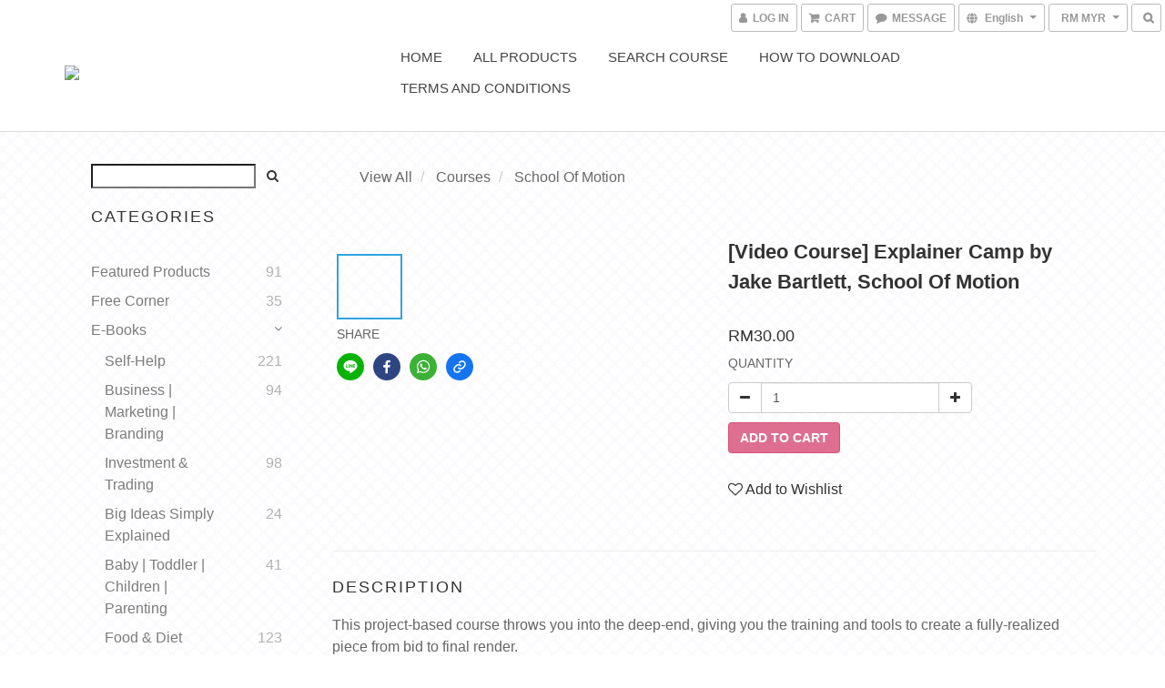

--- FILE ---
content_type: application/javascript
request_url: https://cdn.shoplineapp.com/s/javascripts/currencies.js
body_size: 151
content:
var Currency={rates:{USD:1,HKD:.128032,MOP:.123542,CNY:.14387,NTD:.031665,TWD:.031665,SGD:.786918,EUR:1.186269,AUD:.695103,GBP:1.369977,PHP:.017,MYR:.253678,THB:.031637,AED:.272294,JPY:.00646,BND:.784441,KRW:688e-6,IDR:6e-5,VND:38e-6,CAD:.733376},convert:function(D,e,r){return D*this.rates[e]/this.rates[r]}};